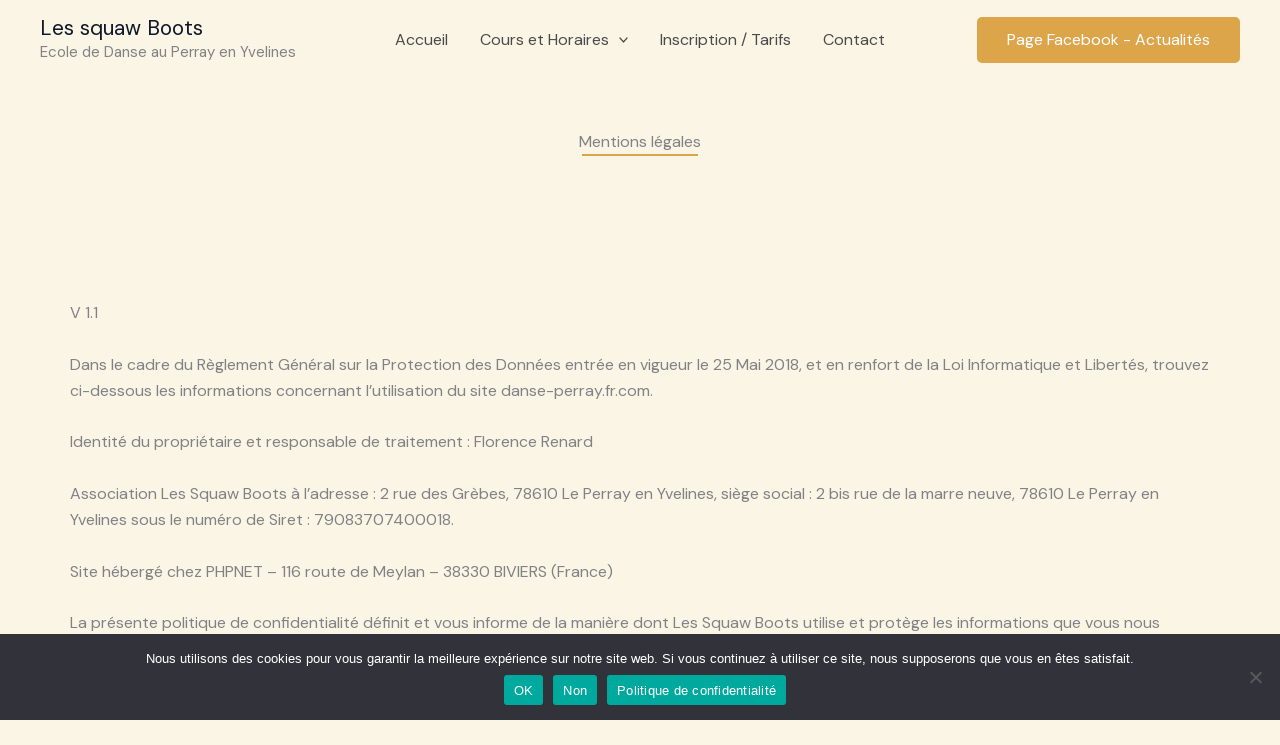

--- FILE ---
content_type: text/css
request_url: http://danse-perray.fr/wp-content/uploads/elementor/css/post-3693.css?ver=1769116811
body_size: 617
content:
.elementor-3693 .elementor-element.elementor-element-15ce2b3{--display:flex;--min-height:40.3vh;--flex-direction:row;--container-widget-width:calc( ( 1 - var( --container-widget-flex-grow ) ) * 100% );--container-widget-height:100%;--container-widget-flex-grow:1;--container-widget-align-self:stretch;--flex-wrap-mobile:wrap;--align-items:center;--gap:0px 0px;--row-gap:0px;--column-gap:0px;--margin-top:0px;--margin-bottom:0px;--margin-left:0px;--margin-right:0px;--padding-top:100px;--padding-bottom:100px;--padding-left:0px;--padding-right:0px;}.elementor-3693 .elementor-element.elementor-element-15ce2b3:not(.elementor-motion-effects-element-type-background), .elementor-3693 .elementor-element.elementor-element-15ce2b3 > .elementor-motion-effects-container > .elementor-motion-effects-layer{background-color:var( --e-global-color-astglobalcolor4 );}.elementor-3693 .elementor-element.elementor-element-f787a9d{--display:flex;--padding-top:30px;--padding-bottom:30px;--padding-left:0px;--padding-right:0px;}.elementor-3693 .elementor-element.elementor-element-34efa7a{text-align:center;}.elementor-3693 .elementor-element.elementor-element-6463e14{--divider-border-style:solid;--divider-color:var( --e-global-color-astglobalcolor0 );--divider-border-width:2px;}.elementor-3693 .elementor-element.elementor-element-6463e14 .elementor-divider-separator{width:9%;margin:0 auto;margin-center:0;}.elementor-3693 .elementor-element.elementor-element-6463e14 .elementor-divider{text-align:center;padding-block-start:2px;padding-block-end:2px;}.elementor-3693 .elementor-element.elementor-element-edca39b{--display:flex;--flex-direction:column;--container-widget-width:100%;--container-widget-height:initial;--container-widget-flex-grow:0;--container-widget-align-self:initial;--flex-wrap-mobile:wrap;}:root{--page-title-display:none;}@media(min-width:768px){.elementor-3693 .elementor-element.elementor-element-15ce2b3{--content-width:1350px;}}@media(max-width:1024px){.elementor-3693 .elementor-element.elementor-element-15ce2b3{--min-height:35.6vh;--padding-top:80px;--padding-bottom:60px;--padding-left:0px;--padding-right:0px;}.elementor-3693 .elementor-element.elementor-element-f787a9d{--padding-top:9.5px;--padding-bottom:9.5px;--padding-left:0px;--padding-right:0px;}}@media(max-width:767px){.elementor-3693 .elementor-element.elementor-element-15ce2b3{--min-height:33.33vh;--padding-top:70px;--padding-bottom:50px;--padding-left:0px;--padding-right:0px;}}